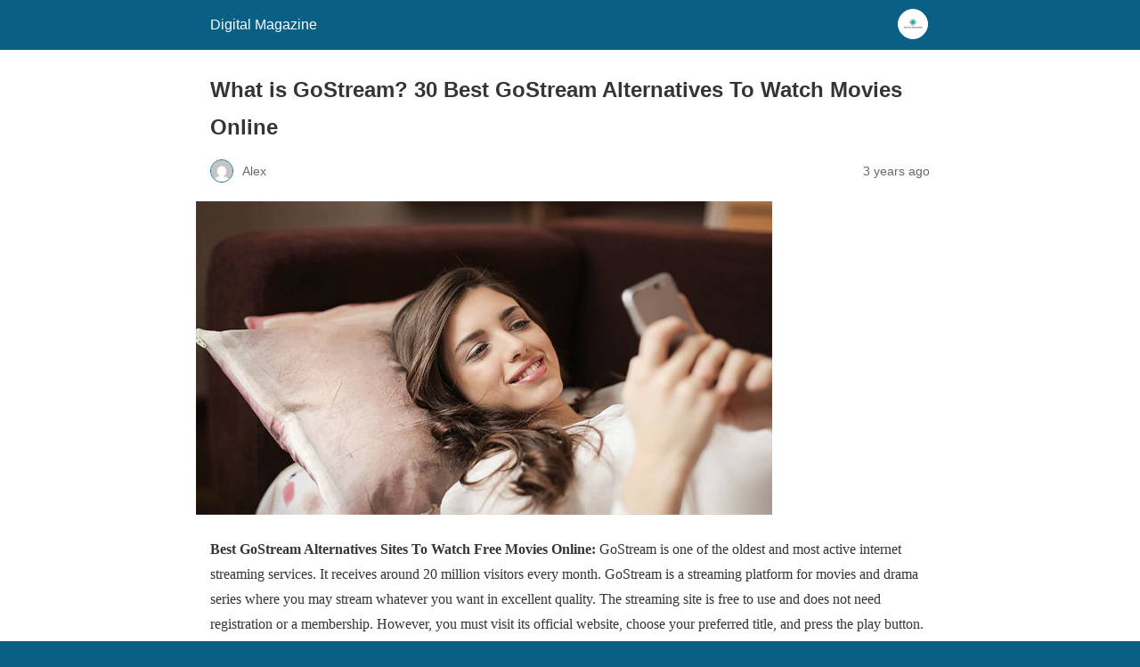

--- FILE ---
content_type: text/html; charset=UTF-8
request_url: https://digitalmagazine.org/gostream/?amp=1
body_size: 22527
content:
<!DOCTYPE html>
<html amp lang="en-US" data-amp-auto-lightbox-disable transformed="self;v=1" i-amphtml-layout="" i-amphtml-no-boilerplate="">
<head><meta charset="utf-8"><meta name="viewport" content="width=device-width,minimum-scale=1"><link rel="preconnect" href="https://cdn.ampproject.org"><style amp-runtime="" i-amphtml-version="012512221826001">html{overflow-x:hidden!important}html.i-amphtml-fie{height:100%!important;width:100%!important}html:not([amp4ads]),html:not([amp4ads]) body{height:auto!important}html:not([amp4ads]) body{margin:0!important}body{-webkit-text-size-adjust:100%;-moz-text-size-adjust:100%;-ms-text-size-adjust:100%;text-size-adjust:100%}html.i-amphtml-singledoc.i-amphtml-embedded{-ms-touch-action:pan-y pinch-zoom;touch-action:pan-y pinch-zoom}html.i-amphtml-fie>body,html.i-amphtml-singledoc>body{overflow:visible!important}html.i-amphtml-fie:not(.i-amphtml-inabox)>body,html.i-amphtml-singledoc:not(.i-amphtml-inabox)>body{position:relative!important}html.i-amphtml-ios-embed-legacy>body{overflow-x:hidden!important;overflow-y:auto!important;position:absolute!important}html.i-amphtml-ios-embed{overflow-y:auto!important;position:static}#i-amphtml-wrapper{overflow-x:hidden!important;overflow-y:auto!important;position:absolute!important;top:0!important;left:0!important;right:0!important;bottom:0!important;margin:0!important;display:block!important}html.i-amphtml-ios-embed.i-amphtml-ios-overscroll,html.i-amphtml-ios-embed.i-amphtml-ios-overscroll>#i-amphtml-wrapper{-webkit-overflow-scrolling:touch!important}#i-amphtml-wrapper>body{position:relative!important;border-top:1px solid transparent!important}#i-amphtml-wrapper+body{visibility:visible}#i-amphtml-wrapper+body .i-amphtml-lightbox-element,#i-amphtml-wrapper+body[i-amphtml-lightbox]{visibility:hidden}#i-amphtml-wrapper+body[i-amphtml-lightbox] .i-amphtml-lightbox-element{visibility:visible}#i-amphtml-wrapper.i-amphtml-scroll-disabled,.i-amphtml-scroll-disabled{overflow-x:hidden!important;overflow-y:hidden!important}amp-instagram{padding:54px 0px 0px!important;background-color:#fff}amp-iframe iframe{box-sizing:border-box!important}[amp-access][amp-access-hide]{display:none}[subscriptions-dialog],body:not(.i-amphtml-subs-ready) [subscriptions-action],body:not(.i-amphtml-subs-ready) [subscriptions-section]{display:none!important}amp-experiment,amp-live-list>[update]{display:none}amp-list[resizable-children]>.i-amphtml-loading-container.amp-hidden{display:none!important}amp-list [fetch-error],amp-list[load-more] [load-more-button],amp-list[load-more] [load-more-end],amp-list[load-more] [load-more-failed],amp-list[load-more] [load-more-loading]{display:none}amp-list[diffable] div[role=list]{display:block}amp-story-page,amp-story[standalone]{min-height:1px!important;display:block!important;height:100%!important;margin:0!important;padding:0!important;overflow:hidden!important;width:100%!important}amp-story[standalone]{background-color:#000!important;position:relative!important}amp-story-page{background-color:#757575}amp-story .amp-active>div,amp-story .i-amphtml-loader-background{display:none!important}amp-story-page:not(:first-of-type):not([distance]):not([active]){transform:translateY(1000vh)!important}amp-autocomplete{position:relative!important;display:inline-block!important}amp-autocomplete>input,amp-autocomplete>textarea{padding:0.5rem;border:1px solid rgba(0,0,0,.33)}.i-amphtml-autocomplete-results,amp-autocomplete>input,amp-autocomplete>textarea{font-size:1rem;line-height:1.5rem}[amp-fx^=fly-in]{visibility:hidden}amp-script[nodom],amp-script[sandboxed]{position:fixed!important;top:0!important;width:1px!important;height:1px!important;overflow:hidden!important;visibility:hidden}
/*# sourceURL=/css/ampdoc.css*/[hidden]{display:none!important}.i-amphtml-element{display:inline-block}.i-amphtml-blurry-placeholder{transition:opacity 0.3s cubic-bezier(0.0,0.0,0.2,1)!important;pointer-events:none}[layout=nodisplay]:not(.i-amphtml-element){display:none!important}.i-amphtml-layout-fixed,[layout=fixed][width][height]:not(.i-amphtml-layout-fixed){display:inline-block;position:relative}.i-amphtml-layout-responsive,[layout=responsive][width][height]:not(.i-amphtml-layout-responsive),[width][height][heights]:not([layout]):not(.i-amphtml-layout-responsive),[width][height][sizes]:not(img):not([layout]):not(.i-amphtml-layout-responsive){display:block;position:relative}.i-amphtml-layout-intrinsic,[layout=intrinsic][width][height]:not(.i-amphtml-layout-intrinsic){display:inline-block;position:relative;max-width:100%}.i-amphtml-layout-intrinsic .i-amphtml-sizer{max-width:100%}.i-amphtml-intrinsic-sizer{max-width:100%;display:block!important}.i-amphtml-layout-container,.i-amphtml-layout-fixed-height,[layout=container],[layout=fixed-height][height]:not(.i-amphtml-layout-fixed-height){display:block;position:relative}.i-amphtml-layout-fill,.i-amphtml-layout-fill.i-amphtml-notbuilt,[layout=fill]:not(.i-amphtml-layout-fill),body noscript>*{display:block;overflow:hidden!important;position:absolute;top:0;left:0;bottom:0;right:0}body noscript>*{position:absolute!important;width:100%;height:100%;z-index:2}body noscript{display:inline!important}.i-amphtml-layout-flex-item,[layout=flex-item]:not(.i-amphtml-layout-flex-item){display:block;position:relative;-ms-flex:1 1 auto;flex:1 1 auto}.i-amphtml-layout-fluid{position:relative}.i-amphtml-layout-size-defined{overflow:hidden!important}.i-amphtml-layout-awaiting-size{position:absolute!important;top:auto!important;bottom:auto!important}i-amphtml-sizer{display:block!important}@supports (aspect-ratio:1/1){i-amphtml-sizer.i-amphtml-disable-ar{display:none!important}}.i-amphtml-blurry-placeholder,.i-amphtml-fill-content{display:block;height:0;max-height:100%;max-width:100%;min-height:100%;min-width:100%;width:0;margin:auto}.i-amphtml-layout-size-defined .i-amphtml-fill-content{position:absolute;top:0;left:0;bottom:0;right:0}.i-amphtml-replaced-content,.i-amphtml-screen-reader{padding:0!important;border:none!important}.i-amphtml-screen-reader{position:fixed!important;top:0px!important;left:0px!important;width:4px!important;height:4px!important;opacity:0!important;overflow:hidden!important;margin:0!important;display:block!important;visibility:visible!important}.i-amphtml-screen-reader~.i-amphtml-screen-reader{left:8px!important}.i-amphtml-screen-reader~.i-amphtml-screen-reader~.i-amphtml-screen-reader{left:12px!important}.i-amphtml-screen-reader~.i-amphtml-screen-reader~.i-amphtml-screen-reader~.i-amphtml-screen-reader{left:16px!important}.i-amphtml-unresolved{position:relative;overflow:hidden!important}.i-amphtml-select-disabled{-webkit-user-select:none!important;-ms-user-select:none!important;user-select:none!important}.i-amphtml-notbuilt,[layout]:not(.i-amphtml-element),[width][height][heights]:not([layout]):not(.i-amphtml-element),[width][height][sizes]:not(img):not([layout]):not(.i-amphtml-element){position:relative;overflow:hidden!important;color:transparent!important}.i-amphtml-notbuilt:not(.i-amphtml-layout-container)>*,[layout]:not([layout=container]):not(.i-amphtml-element)>*,[width][height][heights]:not([layout]):not(.i-amphtml-element)>*,[width][height][sizes]:not([layout]):not(.i-amphtml-element)>*{display:none}amp-img:not(.i-amphtml-element)[i-amphtml-ssr]>img.i-amphtml-fill-content{display:block}.i-amphtml-notbuilt:not(.i-amphtml-layout-container),[layout]:not([layout=container]):not(.i-amphtml-element),[width][height][heights]:not([layout]):not(.i-amphtml-element),[width][height][sizes]:not(img):not([layout]):not(.i-amphtml-element){color:transparent!important;line-height:0!important}.i-amphtml-ghost{visibility:hidden!important}.i-amphtml-element>[placeholder],[layout]:not(.i-amphtml-element)>[placeholder],[width][height][heights]:not([layout]):not(.i-amphtml-element)>[placeholder],[width][height][sizes]:not([layout]):not(.i-amphtml-element)>[placeholder]{display:block;line-height:normal}.i-amphtml-element>[placeholder].amp-hidden,.i-amphtml-element>[placeholder].hidden{visibility:hidden}.i-amphtml-element:not(.amp-notsupported)>[fallback],.i-amphtml-layout-container>[placeholder].amp-hidden,.i-amphtml-layout-container>[placeholder].hidden{display:none}.i-amphtml-layout-size-defined>[fallback],.i-amphtml-layout-size-defined>[placeholder]{position:absolute!important;top:0!important;left:0!important;right:0!important;bottom:0!important;z-index:1}amp-img[i-amphtml-ssr]:not(.i-amphtml-element)>[placeholder]{z-index:auto}.i-amphtml-notbuilt>[placeholder]{display:block!important}.i-amphtml-hidden-by-media-query{display:none!important}.i-amphtml-element-error{background:red!important;color:#fff!important;position:relative!important}.i-amphtml-element-error:before{content:attr(error-message)}i-amp-scroll-container,i-amphtml-scroll-container{position:absolute;top:0;left:0;right:0;bottom:0;display:block}i-amp-scroll-container.amp-active,i-amphtml-scroll-container.amp-active{overflow:auto;-webkit-overflow-scrolling:touch}.i-amphtml-loading-container{display:block!important;pointer-events:none;z-index:1}.i-amphtml-notbuilt>.i-amphtml-loading-container{display:block!important}.i-amphtml-loading-container.amp-hidden{visibility:hidden}.i-amphtml-element>[overflow]{cursor:pointer;position:relative;z-index:2;visibility:hidden;display:initial;line-height:normal}.i-amphtml-layout-size-defined>[overflow]{position:absolute}.i-amphtml-element>[overflow].amp-visible{visibility:visible}template{display:none!important}.amp-border-box,.amp-border-box *,.amp-border-box :after,.amp-border-box :before{box-sizing:border-box}amp-pixel{display:none!important}amp-analytics,amp-auto-ads,amp-story-auto-ads{position:fixed!important;top:0!important;width:1px!important;height:1px!important;overflow:hidden!important;visibility:hidden}amp-story{visibility:hidden!important}html.i-amphtml-fie>amp-analytics{position:initial!important}[visible-when-invalid]:not(.visible),form [submit-error],form [submit-success],form [submitting]{display:none}amp-accordion{display:block!important}@media (min-width:1px){:where(amp-accordion>section)>:first-child{margin:0;background-color:#efefef;padding-right:20px;border:1px solid #dfdfdf}:where(amp-accordion>section)>:last-child{margin:0}}amp-accordion>section{float:none!important}amp-accordion>section>*{float:none!important;display:block!important;overflow:hidden!important;position:relative!important}amp-accordion,amp-accordion>section{margin:0}amp-accordion:not(.i-amphtml-built)>section>:last-child{display:none!important}amp-accordion:not(.i-amphtml-built)>section[expanded]>:last-child{display:block!important}
/*# sourceURL=/css/ampshared.css*/</style><meta name="amp-to-amp-navigation" content="AMP-Redirect-To; AMP.navigateTo"><meta name="description" content="Best GoStream alternatives to watch free movies online. GoStream alternatives are safe and working on Android and iOS. Go Stream mobile app"><meta property="og:locale" content="en_US"><meta property="og:type" content="article"><meta property="og:title" content="What is GoStream? 30 Best GoStream Alternatives To Watch Movies Online - Digital Magazine"><meta property="og:description" content="Best GoStream alternatives to watch free movies online. GoStream alternatives are safe and working on Android and iOS. Go Stream mobile app"><meta property="og:url" content="https://digitalmagazine.org/gostream/"><meta property="og:site_name" content="Digital Magazine"><meta property="article:published_time" content="2022-08-29T19:52:10+00:00"><meta property="article:modified_time" content="2022-08-29T19:53:51+00:00"><meta property="og:image" content="https://digitalmagazine.org/wp-content/uploads/2022/08/GoStream.jpg"><meta property="og:image:width" content="647"><meta property="og:image:height" content="352"><meta property="og:image:type" content="image/jpeg"><meta name="author" content="Alex"><meta name="twitter:card" content="summary_large_image"><meta name="twitter:label1" content="Written by"><meta name="twitter:data1" content="Alex"><meta name="twitter:label2" content="Est. reading time"><meta name="twitter:data2" content="27 minutes"><meta name="robots" content="index, follow, max-image-preview:large, max-snippet:-1, max-video-preview:-1"><meta name="generator" content="AMP Plugin v2.5.5; mode=reader; theme=legacy"><meta name="generator" content="WordPress 6.9"><script async="" src="https://cdn.ampproject.org/v0.mjs" type="module" crossorigin="anonymous"></script><script async nomodule src="https://cdn.ampproject.org/v0.js" crossorigin="anonymous"></script><style amp-custom="">#amp-mobile-version-switcher{left:0;position:absolute;width:100%;z-index:100}#amp-mobile-version-switcher>a{background-color:#444;border:0;color:#eaeaea;display:block;font-family:-apple-system,BlinkMacSystemFont,Segoe UI,Roboto,Oxygen-Sans,Ubuntu,Cantarell,Helvetica Neue,sans-serif;font-size:16px;font-weight:600;padding:15px 0;text-align:center;-webkit-text-decoration:none;text-decoration:none}#amp-mobile-version-switcher>a:active,#amp-mobile-version-switcher>a:focus,#amp-mobile-version-switcher>a:hover{-webkit-text-decoration:underline;text-decoration:underline}:root{--wp-block-synced-color:#7a00df;--wp-block-synced-color--rgb:122,0,223;--wp-bound-block-color:var(--wp-block-synced-color);--wp-editor-canvas-background:#ddd;--wp-admin-theme-color:#007cba;--wp-admin-theme-color--rgb:0,124,186;--wp-admin-theme-color-darker-10:#006ba1;--wp-admin-theme-color-darker-10--rgb:0,107,160.5;--wp-admin-theme-color-darker-20:#005a87;--wp-admin-theme-color-darker-20--rgb:0,90,135;--wp-admin-border-width-focus:2px}@media (min-resolution:192dpi){:root{--wp-admin-border-width-focus:1.5px}}:root{--wp--preset--font-size--normal:16px;--wp--preset--font-size--huge:42px}html :where(.has-border-color){border-style:solid}html :where([data-amp-original-style*=border-top-color]){border-top-style:solid}html :where([data-amp-original-style*=border-right-color]){border-right-style:solid}html :where([data-amp-original-style*=border-bottom-color]){border-bottom-style:solid}html :where([data-amp-original-style*=border-left-color]){border-left-style:solid}html :where([data-amp-original-style*=border-width]){border-style:solid}html :where([data-amp-original-style*=border-top-width]){border-top-style:solid}html :where([data-amp-original-style*=border-right-width]){border-right-style:solid}html :where([data-amp-original-style*=border-bottom-width]){border-bottom-style:solid}html :where([data-amp-original-style*=border-left-width]){border-left-style:solid}html :where(amp-img[class*=wp-image-]),html :where(amp-anim[class*=wp-image-]){height:auto;max-width:100%}:where(figure){margin:0 0 1em}html :where(.is-position-sticky){--wp-admin--admin-bar--position-offset:var(--wp-admin--admin-bar--height,0px)}@media screen and (max-width:600px){html :where(.is-position-sticky){--wp-admin--admin-bar--position-offset:0px}}amp-img.amp-wp-enforced-sizes{object-fit:contain}amp-img img,amp-img noscript{image-rendering:inherit;object-fit:inherit;object-position:inherit}.alignnone{margin-top:1em;margin-right:auto;margin-bottom:1em;margin-left:auto}.amp-wp-enforced-sizes{max-width:100%;margin:0 auto}html{background:#0a5f85}body{background:#fff;color:#353535;font-family:Georgia,"Times New Roman",Times,Serif;font-weight:300;line-height:1.75}p,ol,ul,figure{margin:0 0 1em;padding:0}a,a:visited{color:#0a5f85}a:hover,a:active,a:focus{color:#353535}.amp-wp-meta,.amp-wp-header div,.amp-wp-title,.amp-wp-tax-category,.amp-wp-tax-tag,.amp-wp-comments-link,.amp-wp-footer p,.back-to-top{font-family:-apple-system,BlinkMacSystemFont,"Segoe UI","Roboto","Oxygen-Sans","Ubuntu","Cantarell","Helvetica Neue",sans-serif}.amp-wp-header{background-color:#0a5f85}.amp-wp-header div{color:#fff;font-size:1em;font-weight:400;margin:0 auto;max-width:calc(840px - 32px);padding:.875em 16px;position:relative}.amp-wp-header a{color:#fff;text-decoration:none}.amp-wp-header .amp-wp-site-icon{background-color:#fff;border:1px solid #fff;border-radius:50%;position:absolute;right:18px;top:10px}.amp-wp-article{color:#353535;font-weight:400;margin:1.5em auto;max-width:840px;overflow-wrap:break-word;word-wrap:break-word}.amp-wp-article-header{align-items:center;align-content:stretch;display:flex;flex-wrap:wrap;justify-content:space-between;margin:1.5em 16px 0}.amp-wp-title{color:#353535;display:block;flex:1 0 100%;font-weight:900;margin:0 0 .625em;width:100%}.amp-wp-meta{color:#696969;display:inline-block;flex:2 1 50%;font-size:.875em;line-height:1.5em;margin:0 0 1.5em;padding:0}.amp-wp-article-header .amp-wp-meta:last-of-type{text-align:right}.amp-wp-article-header .amp-wp-meta:first-of-type{text-align:left}.amp-wp-byline amp-img,.amp-wp-byline .amp-wp-author{display:inline-block;vertical-align:middle}.amp-wp-byline amp-img{border:1px solid #0a5f85;border-radius:50%;position:relative;margin-right:6px}.amp-wp-posted-on{text-align:right}.amp-wp-article-featured-image{margin:0 0 1em}.amp-wp-article-featured-image img:not(amp-img){max-width:100%;height:auto;margin:0 auto}.amp-wp-article-featured-image amp-img{margin:0 auto}.amp-wp-article-content{margin:0 16px}.amp-wp-article-content ul,.amp-wp-article-content ol{margin-left:1em}.amp-wp-article-content .wp-caption{max-width:100%}.amp-wp-article-content amp-img{margin:0 auto}.wp-caption{padding:0}.amp-wp-article-footer .amp-wp-meta{display:block}.amp-wp-tax-category,.amp-wp-tax-tag{color:#696969;font-size:.875em;line-height:1.5em;margin:1.5em 16px}.amp-wp-comments-link{color:#696969;font-size:.875em;line-height:1.5em;text-align:center;margin:2.25em 0 1.5em}.amp-wp-comments-link a{border-style:solid;border-color:#c2c2c2;border-width:1px 1px 2px;border-radius:4px;background-color:transparent;color:#0a5f85;cursor:pointer;display:block;font-size:14px;font-weight:600;line-height:18px;margin:0 auto;max-width:200px;padding:11px 16px;text-decoration:none;width:50%;-webkit-transition:background-color .2s ease;transition:background-color .2s ease}.amp-wp-footer{border-top:1px solid #c2c2c2;margin:calc(1.5em - 1px) 0 0}.amp-wp-footer div{margin:0 auto;max-width:calc(840px - 32px);padding:1.25em 16px 1.25em;position:relative}.amp-wp-footer h2{font-size:1em;line-height:1.375em;margin:0 0 .5em}.amp-wp-footer p{color:#696969;font-size:.8em;line-height:1.5em;margin:0 85px 0 0}.amp-wp-footer a{text-decoration:none}.back-to-top{bottom:1.275em;font-size:.8em;font-weight:600;line-height:2em;position:absolute;right:16px}.u8b9cce46aca352945a02b341e3724a20{padding:0px;margin:0;width:100%;display:block;font-weight:bold;background-color:inherit;text-decoration:none}.u8b9cce46aca352945a02b341e3724a20:not(#_#_#_#_#_#_#_){padding-top:1em;padding-bottom:1em;border:0;border-left:4px solid inherit}.u8b9cce46aca352945a02b341e3724a20:active,.u8b9cce46aca352945a02b341e3724a20:hover{opacity:1;transition:opacity 250ms;webkit-transition:opacity 250ms;text-decoration:none}.u8b9cce46aca352945a02b341e3724a20{transition:background-color 250ms;transition:opacity 250ms;webkit-transition:background-color 250ms;webkit-transition:opacity 250ms;opacity:1}.u8b9cce46aca352945a02b341e3724a20 .ctaText{font-weight:bold;color:inherit;text-decoration:none;font-size:16px}.u8b9cce46aca352945a02b341e3724a20 .postTitle{color:inherit;font-size:16px}.u8b9cce46aca352945a02b341e3724a20 .postTitle:not(#_#_#_#_#_#_#_){text-decoration:underline}.u8b9cce46aca352945a02b341e3724a20:hover .postTitle:not(#_#_#_#_#_#_#_){text-decoration:underline}.u4c110a15f8962d276a63c38a33cec3ee{padding:0px;margin:0;width:100%;display:block;font-weight:bold;background-color:inherit;text-decoration:none}.u4c110a15f8962d276a63c38a33cec3ee:not(#_#_#_#_#_#_#_){padding-top:1em;padding-bottom:1em;border:0;border-left:4px solid inherit}.u4c110a15f8962d276a63c38a33cec3ee:active,.u4c110a15f8962d276a63c38a33cec3ee:hover{opacity:1;transition:opacity 250ms;webkit-transition:opacity 250ms;text-decoration:none}.u4c110a15f8962d276a63c38a33cec3ee{transition:background-color 250ms;transition:opacity 250ms;webkit-transition:background-color 250ms;webkit-transition:opacity 250ms;opacity:1}.u4c110a15f8962d276a63c38a33cec3ee .ctaText{font-weight:bold;color:inherit;text-decoration:none;font-size:16px}.u4c110a15f8962d276a63c38a33cec3ee .postTitle{color:inherit;font-size:16px}.u4c110a15f8962d276a63c38a33cec3ee .postTitle:not(#_#_#_#_#_#_#_){text-decoration:underline}.u4c110a15f8962d276a63c38a33cec3ee:hover .postTitle:not(#_#_#_#_#_#_#_){text-decoration:underline}.amp-wp-a48e09f:not(#_#_#_#_#_){clear:both;margin-top:0em;margin-bottom:1em}.amp-wp-6212941:not(#_#_#_#_#_){padding-left:1em;padding-right:1em}

/*# sourceURL=amp-custom.css */</style><link rel="canonical" href="https://digitalmagazine.org/gostream/"><script type="application/ld+json" class="yoast-schema-graph">{"@context":"https://schema.org","@graph":[{"@type":"Article","@id":"https://digitalmagazine.org/gostream/#article","isPartOf":{"@id":"https://digitalmagazine.org/gostream/"},"author":{"name":"Alex","@id":"https://digitalmagazine.org/#/schema/person/1ad109bb6cb6753912379709052f1188"},"headline":"What is GoStream? 30 Best GoStream Alternatives To Watch Movies Online","datePublished":"2022-08-29T19:52:10+00:00","dateModified":"2022-08-29T19:53:51+00:00","mainEntityOfPage":{"@id":"https://digitalmagazine.org/gostream/"},"wordCount":5330,"commentCount":0,"publisher":{"@id":"https://digitalmagazine.org/#/schema/person/c829b5d94056b6c4ece86dd00fd86504"},"image":{"@id":"https://digitalmagazine.org/gostream/#primaryimage"},"thumbnailUrl":"https://digitalmagazine.org/wp-content/uploads/2022/08/GoStream.jpg","keywords":["GoStream","GoStream alternatives"],"articleSection":["Alternatives","Entertainment"],"inLanguage":"en-US","potentialAction":[{"@type":"CommentAction","name":"Comment","target":["https://digitalmagazine.org/gostream/#respond"]}]},{"@type":"WebPage","@id":"https://digitalmagazine.org/gostream/","url":"https://digitalmagazine.org/gostream/","name":"What is GoStream? 30 Best GoStream Alternatives To Watch Movies Online - Digital Magazine","isPartOf":{"@id":"https://digitalmagazine.org/#website"},"primaryImageOfPage":{"@id":"https://digitalmagazine.org/gostream/#primaryimage"},"image":{"@id":"https://digitalmagazine.org/gostream/#primaryimage"},"thumbnailUrl":"https://digitalmagazine.org/wp-content/uploads/2022/08/GoStream.jpg","datePublished":"2022-08-29T19:52:10+00:00","dateModified":"2022-08-29T19:53:51+00:00","description":"Best GoStream alternatives to watch free movies online. GoStream alternatives are safe and working on Android and iOS. Go Stream mobile app","breadcrumb":{"@id":"https://digitalmagazine.org/gostream/#breadcrumb"},"inLanguage":"en-US","potentialAction":[{"@type":"ReadAction","target":["https://digitalmagazine.org/gostream/"]}]},{"@type":"ImageObject","inLanguage":"en-US","@id":"https://digitalmagazine.org/gostream/#primaryimage","url":"https://digitalmagazine.org/wp-content/uploads/2022/08/GoStream.jpg","contentUrl":"https://digitalmagazine.org/wp-content/uploads/2022/08/GoStream.jpg","width":647,"height":352,"caption":"GoStream"},{"@type":"BreadcrumbList","@id":"https://digitalmagazine.org/gostream/#breadcrumb","itemListElement":[{"@type":"ListItem","position":1,"name":"Home","item":"https://digitalmagazine.org/"},{"@type":"ListItem","position":2,"name":"What is GoStream? 30 Best GoStream Alternatives To Watch Movies Online"}]},{"@type":"WebSite","@id":"https://digitalmagazine.org/#website","url":"https://digitalmagazine.org/","name":"Digital Magazine","description":"Just another WordPress site","publisher":{"@id":"https://digitalmagazine.org/#/schema/person/c829b5d94056b6c4ece86dd00fd86504"},"potentialAction":[{"@type":"SearchAction","target":{"@type":"EntryPoint","urlTemplate":"https://digitalmagazine.org/?s={search_term_string}"},"query-input":{"@type":"PropertyValueSpecification","valueRequired":true,"valueName":"search_term_string"}}],"inLanguage":"en-US"},{"@type":["Person","Organization"],"@id":"https://digitalmagazine.org/#/schema/person/c829b5d94056b6c4ece86dd00fd86504","name":"KEN","logo":{"@id":"https://digitalmagazine.org/#/schema/person/image/"},"sameAs":["https://digitalmagazine.org"]},{"@type":"Person","@id":"https://digitalmagazine.org/#/schema/person/1ad109bb6cb6753912379709052f1188","name":"Alex","sameAs":["https://digitalmagazine.org"],"url":"https://digitalmagazine.org/author/alex/"}]}</script><title>What is GoStream? 30 Best GoStream Alternatives To Watch Movies Online - Digital Magazine</title></head>

<body data-rsssl="1" class="">

<header id="top" class="amp-wp-header">
	<div>
		<a href="https://digitalmagazine.org/?amp=1">
										<amp-img src="https://digitalmagazine.org/wp-content/uploads/2022/04/cropped-WELLNESS-BLOG-1-32x32.png" width="32" height="32" class="amp-wp-site-icon amp-wp-enforced-sizes i-amphtml-layout-intrinsic i-amphtml-layout-size-defined" data-hero-candidate="" alt="Site icon" layout="intrinsic" data-hero i-amphtml-ssr i-amphtml-layout="intrinsic"><i-amphtml-sizer slot="i-amphtml-svc" class="i-amphtml-sizer"><img alt="" aria-hidden="true" class="i-amphtml-intrinsic-sizer" role="presentation" src="[data-uri]"></i-amphtml-sizer><img class="i-amphtml-fill-content i-amphtml-replaced-content" decoding="async" alt="Site icon" src="https://digitalmagazine.org/wp-content/uploads/2022/04/cropped-WELLNESS-BLOG-1-32x32.png"></amp-img>
						<span class="amp-site-title">
				Digital Magazine			</span>
		</a>
	</div>
</header>

<article class="amp-wp-article">
	<header class="amp-wp-article-header">
		<h1 class="amp-wp-title">What is GoStream? 30 Best GoStream Alternatives To Watch Movies Online</h1>
			<div class="amp-wp-meta amp-wp-byline">
					<amp-img src="https://secure.gravatar.com/avatar/cf2469d02e51e59568d8ad70d0ea1186236854f2a4ae427ba78959da15ce14f9?s=72&amp;d=mm&amp;r=g" srcset="
					https://secure.gravatar.com/avatar/cf2469d02e51e59568d8ad70d0ea1186236854f2a4ae427ba78959da15ce14f9?s=24&amp;d=mm&amp;r=g 1x,
					https://secure.gravatar.com/avatar/cf2469d02e51e59568d8ad70d0ea1186236854f2a4ae427ba78959da15ce14f9?s=48&amp;d=mm&amp;r=g 2x,
					https://secure.gravatar.com/avatar/cf2469d02e51e59568d8ad70d0ea1186236854f2a4ae427ba78959da15ce14f9?s=72&amp;d=mm&amp;r=g 3x
				" alt="Alex" width="24" height="24" layout="fixed" class="i-amphtml-layout-fixed i-amphtml-layout-size-defined" style="width:24px;height:24px" i-amphtml-layout="fixed"></amp-img>
				<span class="amp-wp-author author vcard">Alex</span>
	</div>
<div class="amp-wp-meta amp-wp-posted-on">
	<time datetime="2022-08-29T19:52:10+00:00">
		3 years ago	</time>
</div>
	</header>

	<figure class="amp-wp-article-featured-image wp-caption">
	<amp-img width="647" height="352" src="https://digitalmagazine.org/wp-content/uploads/2022/08/GoStream.jpg" class="attachment-large size-large wp-post-image amp-wp-enforced-sizes i-amphtml-layout-intrinsic i-amphtml-layout-size-defined" alt="GoStream" srcset="https://digitalmagazine.org/wp-content/uploads/2022/08/GoStream.jpg 647w, https://digitalmagazine.org/wp-content/uploads/2022/08/GoStream-300x163.jpg 300w" sizes="auto, (max-width: 647px) 100vw, 647px" data-hero-candidate="" layout="intrinsic" disable-inline-width="" data-hero i-amphtml-ssr i-amphtml-layout="intrinsic"><i-amphtml-sizer slot="i-amphtml-svc" class="i-amphtml-sizer"><img alt="" aria-hidden="true" class="i-amphtml-intrinsic-sizer" role="presentation" src="[data-uri]"></i-amphtml-sizer><img class="i-amphtml-fill-content i-amphtml-replaced-content" decoding="async" loading="lazy" alt="GoStream" src="https://digitalmagazine.org/wp-content/uploads/2022/08/GoStream.jpg" srcset="https://digitalmagazine.org/wp-content/uploads/2022/08/GoStream.jpg 647w, https://digitalmagazine.org/wp-content/uploads/2022/08/GoStream-300x163.jpg 300w" sizes="auto, (max-width: 647px) 100vw, 647px"></amp-img>	</figure>

	<div class="amp-wp-article-content">
		<p><strong>Best GoStream Alternatives Sites To Watch Free Movies Online: </strong>GoStream is one of the oldest and most active internet streaming services. It receives around 20 million visitors every month. GoStream is a streaming platform for movies and drama series where you may stream whatever you want in excellent quality. The streaming site is free to use and does not need registration or a membership. However, you must visit its official website, choose your preferred title, and press the play button. GoStream has over 20000 titles and is continually updated with new movies and TV episodes to provide all of the most recent and trendy experiences.</p>
<p><strong>GoStream</strong> provides all of the required features and services and some additional tools that set it apart from the competition. Unlike others, it has various categories to explore, each with its movies and TV series to watch and stream. One of the fascinating aspects of this online movie streaming site is that it has a trending category where you can discover all the latest and trending titles, which saves a lot of time when looking for and wanting a movie. GoStream also includes essential features such as daily updates with new titles, an advanced search box, recommendations, TV-today, genre exploration, commenting, and movies accessible to watch in many languages.</p>
<p>GoStream is a site where you can watch movies for free online. It lets people have as much fun as they want with dozens of genres and a lot of movies and TV shows to choose from. On GoStream movies, you can watch Cinema Movies, New Releases, Tv Series and other categories that are easy to find. It has everything you need, but wouldn’t it be better if there were more sites like GoStream or even better ones?</p>
<h2><span id="What_is_PubFilm"><span id="What_is_SockShare"><span id="What_is_F2Movies"><span id="What_is_Watch32">What is GoStream?</span></span></span></span></h2>
<p><amp-img class="alignnone size-full wp-image-2906 amp-wp-enforced-sizes i-amphtml-layout-intrinsic i-amphtml-layout-size-defined" src="https://digitalmagazine.org/wp-content/uploads/2022/08/gostream-today.jpg" alt="gostream today" width="662" height="358" srcset="https://digitalmagazine.org/wp-content/uploads/2022/08/gostream-today.jpg 662w, https://digitalmagazine.org/wp-content/uploads/2022/08/gostream-today-300x162.jpg 300w" sizes="auto, (max-width: 662px) 100vw, 662px" layout="intrinsic" disable-inline-width="" i-amphtml-layout="intrinsic"><i-amphtml-sizer slot="i-amphtml-svc" class="i-amphtml-sizer"><img alt="" aria-hidden="true" class="i-amphtml-intrinsic-sizer" role="presentation" src="[data-uri]"></i-amphtml-sizer><noscript><img loading="lazy" decoding="async" src="https://digitalmagazine.org/wp-content/uploads/2022/08/gostream-today.jpg" alt="gostream today" width="662" height="358" srcset="https://digitalmagazine.org/wp-content/uploads/2022/08/gostream-today.jpg 662w, https://digitalmagazine.org/wp-content/uploads/2022/08/gostream-today-300x162.jpg 300w" sizes="auto, (max-width: 662px) 100vw, 662px"></noscript></amp-img></p>
<p>GoStream is a great place to find movies and TV shows to download. It has a simple layout makes it easy for all users to use. Plus, you can watch movies online in HD quality. It has a lot of different kinds of things, like new movies, TV shows, and a lot more. Also, you can watch movies from the United States, the United Kingdom, Canada, and other top countries. When it comes to downloading movies from this site, everything is free.</p>
<p>GoStream is a well-known movie streaming website among individuals who like watching free movies, documentaries, and TV shows online without having to create an account. When it comes to user experience, GoStream outperforms other movie streaming services. It has an excellent design and a movie collection with over 20000 movies. Video streaming is more efficient and produces higher-quality results. Many films are available on the GoStream website, including festival attractions, historical lectures, sporting exploits, globe adventures, and more.</p>
<p>GoStream is periodically unavailable due to several factors. In some instances, you may be able to watch from other websites, such as GoStream, which provide the same content and video quality. Do you want to know what the best GoStream alternatives are? Then you’ve arrived at the correct location. Here are a few websites similar to GoStream.</p>
<h2><span id="Why_should_you_use_PubFilm"><span id="Why_should_you_use_SockShare"><span id="Why_should_you_use_F2Movies"><span id="Why_should_you_use_Watch32"><span id="Why_should_you_use_HDRezka"><span id="Why_should_you_use_Cuevana3"><span id="Why_should_you_use_LookMovie"><span id="Why_should_you_use_KunManga_to_Read_manga"><span id="Why_should_you_use_MangaGo_to_read_manga"><span id="Why_should_you_use_MangaKakalot_to_read_manga"><span id="Why_should_you_use_Toonily_to_read_manga">Why should you use GoStream<span id="Why_should_you_use_MyReadingManga_to_read_manga"><span id="Why_should_you_use_MangaReader_to_read_manga"><span id="Why_should_you_use_MangaHub_to_read_manga"><span id="Why_should_you_use_9Anime_to_stream"><span id="Why_should_you_use_AnimeDao_to_stream">?</span></span></span></span></span></span></span></span></span></span></span></span></span></span></span></span></h2>
<p>What should you do after a long day at work? Everyday life provides many possibilities, but practically everyone likes to enjoy watching their favorite movies. We have discovered a fast and one-of-a-kind cinema for you to stream films in comfort. You will never have to seek theatres, purchase at the box office, or order tickets to watch your favorite movies over the Internet again. You can watch HD-quality movies without annoying ads on GoStream.</p>
<p>If you want an incredible movie-watching experience, GoStream is the place to visit. You’ll discover all the best movie content on this website for free. Users of this website will get high-quality movie quality like you can watch the movie in 480p, 720p,1080p, and even in 4k and 8k. You can also download movies in 300MB, 850MB, 1.1Gb, and 2.50Gb sizes depending on video quality using third party software. This high-quality content is also accessible through a mobile browser. So from any internet-connected device when traveling or from any place, you may access it.</p>
<p>Moreover, GoStream provides an extensive selection of Movies and TV series collections for you. Similarly, there are several genres accessible there. Like; Romance, school life, action, maturity, a slice of life, history, psychology, drama, sports, and more.</p>
<ul>
<li>No Ads</li>
<li>Easy Navigation</li>
<li>Many Languages</li>
<li>Safe and Secure</li>
<li>No Download Required</li>
<li>Thousands of Films</li>
<li>Most Updated Library</li>
<li>High-Quality Streaming</li>
<li>Fast-forward and Rewind</li>
<li>Registration Not Required</li>
<li>Save Your Favorite Movies</li>
<li>Latest Movies and TV Series Episodes</li>
</ul>
<h2><span id="Online_Movies_and_TV_shows_for_iPhone_iPad_and_Android">Online Movies and TV shows for iPhone, iPad, and Android</span></h2>
<p>Fortunately for all visitors, the GoStream website allows them to view their favorite movies and TV shows on mobile devices – straight from their smartphone or tablet running iPhone, iPad, or Android, from anywhere in the globe! And right now, they are ready to provide you the opportunity to take advantage of the site’s extensive features and join an online streaming session of the greatest movies in eye-catching HD resolution. GoStream guaranty you a lot of fun with the fastest and most favorite art genre!</p>
<p>Various famous TV stations provide a wide range of fascinating TV series that consistently ranks #1 in the ratings. However, watching an exciting TV show or project show is no longer limited to only watching on TV; with the advent of the worldwide Internet, some sites may provide you to watch TV and shows online. First and foremost, GoStream designers consider all of the desires of a regular user.</p>
<p>At GoStream you can discover the most popular TV series in high-quality 720p. Visit the website and have fun watching. Set up a comfortable, immersive watching environment at home and experience your favorite actors’ on-screen storylines without advertising interruptions.</p>
<h2><span id="Is_PubFilm_Safe"><span id="Is_SockShare_Safe"><span id="Is_F2Movies_Safe"><span id="Is_Watch32_Safe"><span id="Is_HDRezka_Safe"><span id="Is_Cuevana3_Safe"><span id="Is_LookMovie_Safe"><span id="Is_ZeoChip_Safe">Is GoStream Safe?</span></span></span></span></span></span></span></span></h2>
<p>It is safe to watch movies on this site. However, it is not legal website to watch movies online. The GoStream has also shut down numerous websites, but for each one taken down, a new one is created and published. It has been around for a long time, but its popularity has recently increased. Because they always upload the most recent episodes of TV series and movies. The website has an excellent selection of Hollywood movies. So, if you like Hollywood TV shows and movie series, it is for you.</p>
<h2><span id="Is_PubFilm_illegal"><span id="Is_SockShare_illegal"><span id="Is_F2Movies_illegal"><span id="Is_Watch32_illegal"><span id="Is_HDRezka_illegal"><span id="Is_Cuevana3_illegal"><span id="Is_LookMovie_illegal"><span id="Is_ZoeChip_illegal"><span id="Is_it_Legal_to_download_Movies_from_SkymoviesHD">Is GoStream illegal?</span></span></span></span></span></span></span></span></span></h2>
<p>Downloading movies from the GoStream website is illegal and is against the law. Doing so might result in severe penalties. When you visit these websites, you will notice a lot of advertisements. You may also encounter pop-up advertisements, as a consequence of which dangerous software programs might be installed in your system. Unknown bots, adware, and malware might also infiltrate your system via these advertisements, so take caution while visiting most of these websites.</p>
<p>Any website that has been pirated is unsafe. You can face a lot of advertisements there, and if you click on them by mistake, you might infect your device with a virus. As a consequence, we should avoid visiting pirated websites. These websites have certain benefits, but they also have a lot of issues. GoStream com, on the other hand, offers an additional level of safety for the users. It is safe to use, and there is no need to be concerned about the device.</p>
<h2><span id="How_to_Access_PubFilm"><span id="How_to_Access_SockShare"><span id="How_to_Access_F2Movies"><span id="How_to_Access_Watch32"><span id="How_to_Access_HDRezka"><span id="How_to_Access_Cuevana3"><span id="How_to_Access_LookMovie"><span id="How_to_Access_KunManga"><span id="How_to_Access_MangaGo"><span id="How_to_Access_MangaKakalot"><span id="How_to_Access_Toonily">How to Access GoStream?</span></span></span></span></span></span></span></span></span></span></span></h2>
<p>Accessing GoStream is simple and fast. First, you need a device that enables internet connectivity, such as a desktop computer or a mobile phone. Then, choose the browser and enter the website URL GoStream in the address bar. There are many movies and TV shows on the homepage page. Additionally, there is a search bar at the top of the page. To watch movies for free, click on the movie of your choice.</p>
<h2><span id="PubFilm_User_Experience"><span id="SockShare_User_Experience"><span id="F2Movies_User_Experience"><span id="Watch32_User_Experience"><span id="HDRezka_User_Experience"><span id="Cuevana3_User_Experience"><span id="LookMovie_User_Experience"><span id="ZoeChip_User_Experience"><span id="Vmovee_User_Experience"><span id="TinyZone_User_Experience"><span id="1MoviesHD_User_Experience">GoStream User Experience</span></span></span></span></span></span></span></span></span></span></span></h2>
<p>Because to its rapid loading speed, flawless streaming functionality, and different servers to choose from, GoStream can provide you with a delightful watching experience that you won’t find anywhere else. In addition, the process is straightforward; you may see information about a movie right from the homepage by clicking on the “Watch now” button, which will take you to a sub site with detailed information on the video. When you tab the Play button, the video will play instantly; if one of the links breaks, switch to another.</p>
<h2><span id="What_is_PubFilm_Reddit"><span id="What_is_SockShare_Reddit"><span id="What_is_F2Movies_Reddit"><span id="What_is_Watch32_Reddit"><span id="What_is_HDRezka_Reddit"><span id="What_is_Cuevana3_Reddit"><span id="What_is_LookMovie_Reddit"><span id="What_is_KunManga_Reddit"><span id="What_is_Mangago_Reddit">What is GoStream Reddit?</span></span></span></span></span></span></span></span></span></h2>
<p>GoStream Reddit is a community site for those who like streaming movies and TV shows for free. It does not publish movies, but you may discuss classic, latest, upcoming movies and TV shows online there. You may also become a member of the community r/Piracy.</p>
<h2><span id="What_Happened_to_PubFilm"><span id="What_Happened_to_SockShare"><span id="What_Happened_to_F2Movies"><span id="What_Happened_to_Watch32"><span id="What_Happened_to_HDRezka"><span id="What_Happened_to_Cuevana3"><span id="What_Happened_to_LookMovie"><span id="What_Happened_to_KunManga"><span id="What_Happened_to_MangaGo"><span id="What_happened_to_MangaKakalot_MangaKakalot_not_working"><span id="What_happened_to_Toonilycom"><span id="What_happened_to_MyReadingManga">What Happened to GoStream?<br>
</span></span></span></span></span></span></span></span></span></span></span></span></h2>
<p>It is a free internet streaming service that has been shut down, although You may find clones to GoStream on internet. Sometimes your ISP will also block sites that are are prohibited by the country’s government. You may access the website by using a VPN or watch movies by using below mentioned alternatives.</p>
<h2><span id="Is_PubFilm_down"><span id="SockShare_Not_Working"><span id="F2Moviesto_Not_Working"><span id="Watch32_Not_Working"><span id="HDRezka_Not_Working"><span id="Cuevana3_Not_Working"><span id="LookMovie_Not_Working"><span id="KunManga_Not_Working"><span id="MangaGo_Not_Working">Is GoStream down?</span></span></span></span></span></span></span></span></span></h2>
<p>GoStream is not down right now, and we have good access to it. Please use a <a href="https://digitalmagazine.org/microsoft-edge-vpn-service/?amp=1" target="_blank" rel="noopener">VPN</a> if you cannot stream the website from your device. If site is not working for you, consider the best alternatives listed on this page. These websites are comparable in that they provide almost similar services.</p>
<h2><span id="PubFilm_Unblocked_-_PubFilm_Working_Sites"><span id="SockShare_Unblocked_-_SockShare_Working_Sites"><span id="F2Movies_Unblocked"><span id="Watch32_Unblocked"><span id="HDRezka_Unblocked"><span id="Cuevana3_Unblocked"><span id="LookMovie_Unblocked"><span id="ZoeChip_Unblocked">GoStream Unblocked – GoStream Working Sites<br>
</span></span></span></span></span></span></span></span></h2>
<p>GoStream not working? To unblocked GoStream you should try the following URLs;</p>
<ul>
<li>https://gostream.today</li>
<li>https://gostreams.net</li>
<li>https://www3.gostreamhd.net</li>
<li>https://gostream.site</li>
<li>https://gostreams.cyou</li>
<li>https://gogostream.co</li>
<li>http://gostream.is</li>
</ul>
<h2><span id="Features_of_PubFilm_com">Features of GoStream com</span></h2>
<p>Let us know why it is famous based on its features:</p>
<ol>
<li>All Movies, Web Series, and TV Shows in this category are available for free download.</li>
<li>The information on the website is neatly organized.</li>
<li>GoStream com provides the most comprehensive collection of Bollywood and Hollywood movies from A to Z.</li>
<li>You may also discover a variety of movies and web series here.</li>
<li>On the website, you may download movies in HD, 720p, and 480p resolution.</li>
<li>Movies are available in a variety of sizes and formats.</li>
</ol>
<h2><span id="PubFilm_App_For_Android_and_iOS"><span id="SockShare_Apk_Download"><span id="F2Movies_Apk_Download"><span id="Watch32_Apk_Download"><span id="HDRezka_Apk_Download"><span id="Cuevana3_Apk_Download"><span id="LookMovie_Apk_Download"><span id="Zoechip_Apk_Download"><span id="Vmovee_Apk_Download"><span id="TinyzoneTo_Apk_Download">GoStream App For Android and iOS</span></span></span></span></span></span></span></span></span></span></h2>
<p>You can download GoStream Android Movies Apk from the website to watch full movies. This one-of-a-kind feature ensures that its users are always safe. You may find this app on Google Play and App Store. you can always get it from apkresult, apkguy, gbhouse, and many more apk sites. Follow the steps below to install this app on Android devices.</p>
<h2><span id="Benefits_of_PubFilm_App_For_Android_and_iOS"><span id="Benefits_of_SockShare_App_For_Android_and_iOS"><span id="Benefits_of_F2Movies_App_For_Android_and_iOS"><span id="Benefits_of_Watch32_App_For_Android_and_iOS"><span id="Benefits_of_HDRezka_App_For_Android_and_iOS"><span id="What_are_the_benefits_of_Cuevana_3_App_For_Android"><span id="What_are_the_benefits_of_LookMovie_App_For_Android"><span id="What_are_the_benefits_of_ZeoChip_App_For_Android">Benefits of GoStream App For Android and iOS?</span></span></span></span></span></span></span></span></h2>
<ol>
<li>Android app for free HD movies with Chromecast compatibility.</li>
<li>Subtitles are available in many languages.</li>
<li>There will be no advertisements.</li>
<li>Increased streaming speed.</li>
<li>Daily TV and movie show updates.</li>
<li>Minimum Requirements: Chrome 72 and above.</li>
</ol>
<div data-amp-original-style="clear:both; margin-top:0em; margin-bottom:1em;" class="amp-wp-a48e09f"><a href="https://digitalmagazine.org/genoanime/?amp=1" target="_blank" rel="dofollow" class="u8b9cce46aca352945a02b341e3724a20"><div data-amp-original-style="padding-left:1em; padding-right:1em;" class="amp-wp-6212941"><span class="ctaText">ALSO READ:</span>  <span class="postTitle">GenoAnime Alternatives 35 Best Sites to Watch Anime Free Online</span></div></a></div><h2><span id="How_to_Download_PubFilm_App"><span id="How_to_Download_SockShare_App"><span id="How_to_Download_F2Movies_App"><span id="How_to_Download_Watch32_App"><span id="How_to_Download_HDRezka_App"><span id="How_to_Download_Cuevana3_App_from_the_Website"><span id="How_to_Download_LookMovie_App_from_the_Website"><span id="How_to_Download_ZeoChip_App_from_the_Website">How to Download GoStream App?</span></span></span></span></span></span></span></span></h2>
<ol>
<li>First, download the GoStream App from internet.</li>
<li>GoStream APK will be downloaded to your mobile device.</li>
<li>Go to Security, then Settings.</li>
<li>Turn on unknown sources.</li>
<li>Locate the APK file on your device.</li>
<li>Start the app you downloaded.</li>
<li>Follow the instructions after downloading the file.</li>
</ol>
<h2><span id="What_Language_movies_will_be_available_on_PubFilm_Movies"><span id="What_Language_movies_will_be_available_on_SockShare_Movies"><span id="What_Language_movies_will_be_available_on_F2Movies"><span id="What_Language_movies_will_be_available_on_Watch32"><span id="What_Language_movies_will_be_available_on_HDRezka"><span id="What_Language_movies_will_be_available_on_Cuevana3"><span id="What_Language_movies_will_be_available_on_LookMovie"><span id="What_Language_movies_will_be_available_on_ZoeChip"><span id="What_Language_movies_will_be_available_on_Vmovee"><span id="What_Language_movies_will_be_available_on_TinyZone"><span id="What_Language_movies_will_be_available_on_1MoviesHD"><span id="What_Language_movies_will_be_available_on_M4uFree">What Language movies will be available on GoStream Movies?</span></span></span></span></span></span></span></span></span></span></span></span></h2>
<p>It is an illegal website that releases new movies within hours of theater release. You may stream English, Spanish, Hindi movies with subtitles on this website. In addition to English movies, It provides the latest movie content from Canada, Russia, South Korea, the UK, Spain, France, China, Australia, and many other countries.</p>
<p>It provides the content to watch and download dual-dubbed movies. All movies on the website are available in high HD. Additionally, It allows you to download two or more movies simultaneously using third party software.</p>
<h2><span id="What_are_the_Popular_Categories_to_Stream_PubFilm"><span id="What_are_the_Popular_Categories_to_Stream_SockShare"><span id="What_are_the_Popular_Categories_to_Stream_F2Movies"><span id="What_are_the_Popular_Categories_to_Stream_Watch32"><span id="What_are_the_Popular_Categories_to_Stream_HDRezka"><span id="What_are_the_Popular_Categories_to_Stream_Cuevana3"><span id="What_are_the_Popular_Categories_to_Stream_LookMovie"><span id="What_are_the_Popular_Categories_to_Stream_ZeoChip">What are the Popular Categories to Stream GoStream?</span></span></span></span></span></span></span></span></h2>
<p>There are many categories to choose from; You can watch your favorite movie by using any of below mentioned  sections.</p>
<ul>
<li>Most Watched</li>
<li>New Added</li>
<li>New Movies</li>
<li>New Series</li>
</ul>
<h2><span id="What_kinds_of_movies_can_be_watched_on_PubFilm"><span id="What_kinds_of_movies_can_be_watched_on_SockShare"><span id="What_kinds_of_movies_can_be_watched_on_F2Moviesto"><span id="What_kinds_of_movies_can_be_watched_on_Watch32"><span id="What_kinds_of_movies_can_be_watched_on_HDRezka"><span id="What_kinds_of_movies_can_be_watched_on_Cuevana3"><span id="What_kinds_of_movies_can_be_watched_on_LookMovie"><span id="What_kinds_of_movies_can_be_watched_on_ZoeChip"><span id="What_kinds_of_movies_can_be_watched_on_Vmovee"><span id="What_kinds_of_movies_can_be_watched_on_TinyZone"><span id="What_kinds_of_movies_can_be_watched_on_1MoviesHDcom"><span id="What_kinds_of_movies_can_be_watched_on_M4uFree">What kinds of movies can be watched on GoStream?</span></span></span></span></span></span></span></span></span></span></span></span></h2>
<p>Every website offers an extensive selection of genres. You may select from several options. Horror, humor, romantic comedy, chick-flicks, science fiction, action, adult, thriller, drama, war, mystery, tragedy, mythology, children, web series, and TV shows, among others, are all available.</p>
<p>GoStream has organized it into many categories to make it easier for users to locate the desired content. By assigning each movie or television show a specific genre, the online content loads faster and is easier to navigate.</p>
<h2><span id="How_To_Download_and_Watch_PubFilm_Movies"><span id="How_To_Download_and_Watch_Sockshare_Movies">How To Download and Watch GoStream Movies</span></span></h2>
<ol>
<li>Check out GoStream.</li>
<li>Choose the movie you want to watch.</li>
<li>Pick one of the download formats shown.</li>
<li>To watch online, click “Play” and have fun.</li>
<li>Click on Options, then hit <strong>Download</strong> to download movie.</li>
</ol>
<h2 id="list-of-sports-you-can-stream-on-vipboxtv"><span id="List_of_Movies_you_can_Watch_on_PubFilm"><span id="List_of_Movies_you_can_Watch_on_SockShare"><span id="List_of_Movies_you_can_Watch_on_F2Movies"><span id="List_of_Movies_you_can_Watch"><span id="List_of_Manga_you_can_Read_on_KunManga"><span id="List_of_Anime_you_can_stream_on_AniWatcher"><span id="List_of_Sports_you_can_stream_on_VIPBoxTV">List of Movies you can Watch on GoStream<br>
</span></span></span></span></span></span></span></h2>
<p>You can read many genre of manga at this website.</p>
<div class="table-responsive text-left">
<table class="table mt-3" width="696">
<tbody>
<tr>
<td>Adventure</td>
<td>Drama</td>
<td>Mystery</td>
<td>Thriller</td>
</tr>
<tr>
<td>Action</td>
<td>Family</td>
<td>News</td>
<td>TV Movie</td>
</tr>
<tr>
<td>Animation</td>
<td>Fantasy</td>
<td>Reality</td>
<td>War</td>
</tr>
<tr>
<td>Biography</td>
<td>History</td>
<td>Romance</td>
<td>Politics</td>
</tr>
<tr>
<td>Comedy</td>
<td>Horror</td>
<td>Sci-Fi</td>
<td>Western</td>
</tr>
<tr>
<td>Crime</td>
<td>Kids</td>
<td>Soap</td>
<td>Short Films</td>
</tr>
<tr>
<td>Documentary</td>
<td>Music</td>
<td>Talk</td>
<td>Request</td>
</tr>
</tbody>
</table>
</div>
<h2><span id="Does_PubFilm_have_virus"><span id="Does_SockShare_have_virus"><span id="Does_F2Movies_have_virus"><span id="Does_Watch32_have_virus"><span id="Does_HDRezka_have_virus"><span id="Does_Cuevana3_have_virus"><span id="Does_Lookmovie_have_virus">Does GoStream have virus?</span></span></span></span></span></span></span></h2>
<p>It is generally advised to avoid exposing oneself to such unnecessary risks; however, those who insist on using GoStream should proceed with utmost care. Avoid dealing with any of the provided ad contents and ensure that a reputable security solution protects your device.</p>
<p>GoStream is the URL of a website that offers illegal movie streaming. It is essential to recognize that streaming movie for free online from suspicious sites like GoStream may be risky and subject viewers to cybersecurity concerns.</p>
<h2><span id="Why_Should_You_Avoid_PubFilm"><span id="Why_Should_You_Avoid_SockShare"><span id="Why_Should_You_Avoid_F2Movies">Why Should You Avoid GoStream?</span></span></span></h2>
<p>The Internet is cracking down on websites that distribute movies and TV shows for free without any authorization. Watching unlicensed streams without permission is a crime that might result in anyone in prison. Some nations have very strict laws regarding the unethical online movie and TV streaming, and both the alleged and the offender may face the wrath of the legal order.</p>
<h2><span id="Why_you_should_look_for_PubFilm_Alternative"><span id="Why_you_should_look_for_SockShare_Alternative"><span id="Why_you_should_look_for_F2Movies_Alternative"><span id="Why_you_should_look_for_Watch32_Alternative"><span id="Why_you_should_look_for_HDRezka_Alternative"><span id="Why_you_should_look_for_Cuevana3_Alternative"><span id="Why_you_should_look_for_LookMovie_Alternative"><span id="Why_you_should_look_for_ZoeChip_Alternatives"><span id="Why_you_should_look_for_SkymoviesHD_Alternatives"><span id="Why_you_should_look_for_MyReadingManga_Alternatives">Why you should look for GoStream Alternative?</span></span></span></span></span></span></span></span></span></span></h2>
<p>We can’t imagine our lives without movies and TV shows. They have always been important, but never as much as they are now. With thousands of channels on cable, satellite TV, and streaming technology, the content keeps growing yearly. If you love entertainment, you want to see everything good as soon as possible. GoStream might be one of the platforms you already know about.</p>
<p>GoStream is a free website where you may watch movies and short films online. It is prohibited in certain countries, so you should hunt for alternatives. Don’t worry; we’ve prepared a list of similar sites, where you can access movie content based on your interests.</p>
<h2><span id="Best_PubFilm_Alternatives_and_30_Sites_like_Pubfilm_com"><span id="Best_SockShare_Alternatives_and_30_Sites_like_SockShare1com">Best <span id="Why_you_should_look_for_F2Movies_Alternative"><span id="Why_you_should_look_for_Watch32_Alternative"><span id="Why_you_should_look_for_HDRezka_Alternative"><span id="Why_you_should_look_for_Cuevana3_Alternative"><span id="Why_you_should_look_for_LookMovie_Alternative"><span id="Why_you_should_look_for_ZoeChip_Alternatives"><span id="Why_you_should_look_for_SkymoviesHD_Alternatives"><span id="Why_you_should_look_for_MyReadingManga_Alternatives">GoStream </span></span></span></span></span></span></span></span>Alternatives and 30 Sites like GoStream com<br>
</span></span></h2>
<p>Watching movie is an excellent way to have a pleasant time. It is one of the greatest and free websites for watching movie online; however, If you can not access it due to legal difficulties. We discovered the best GoStream alternatives that will help you to find your favorite movie in seconds.</p>
<h2><span id="10_Veoh"><span id="5_Veoh"><span id="27_Veoh"><span id="18_Veoh"><span id="29_Veoh">1. Veoh</span></span></span></span></span></h2>
<p><amp-img class="alignnone size-full wp-image-2646 amp-wp-enforced-sizes i-amphtml-layout-intrinsic i-amphtml-layout-size-defined" src="https://digitalmagazine.org/wp-content/uploads/2022/08/veoh.jpg" sizes="auto, (max-width: 662px) 100vw, 662px" srcset="https://digitalmagazine.org/wp-content/uploads/2022/08/veoh.jpg 662w, https://digitalmagazine.org/wp-content/uploads/2022/08/veoh-300x162.jpg 300w" alt="veoh" width="662" height="358" layout="intrinsic" disable-inline-width="" i-amphtml-layout="intrinsic"><i-amphtml-sizer slot="i-amphtml-svc" class="i-amphtml-sizer"><img alt="" aria-hidden="true" class="i-amphtml-intrinsic-sizer" role="presentation" src="[data-uri]"></i-amphtml-sizer><noscript><img loading="lazy" decoding="async" src="https://digitalmagazine.org/wp-content/uploads/2022/08/veoh.jpg" sizes="auto, (max-width: 662px) 100vw, 662px" srcset="https://digitalmagazine.org/wp-content/uploads/2022/08/veoh.jpg 662w, https://digitalmagazine.org/wp-content/uploads/2022/08/veoh-300x162.jpg 300w" alt="veoh" width="662" height="358"></noscript></amp-img></p>
<p>Veoh is another streaming service that offers free online movies. You can watch a lot of movies and TV shows. There are also many classic movies that you wish to see again. The website looks similar to YouTube. It includes user-submitted video and footage from reputable sources such as CBS and user-generated stuff. In addition, because Veoh provides a powerful filtering mechanism, you may search by language and movie duration to get exactly what you’re looking for. Movies and TV shows are available in English, French, German, and Spanish. It is considered as the finest GoStream alternatives site.</p>
<p><strong>Website:</strong> <a href="https://www.veoh.com" target="_blank" rel="nofollow noopener">https://www.veoh.com</a></p>
<h2><span id="9_LosMovies"><span id="4_LosMovies"><span id="26_LosMovies"><span id="17_LosMovies"><span id="28_LosMovies">2. LosMovies</span></span></span></span></span></h2>
<p><amp-img class="alignnone size-full wp-image-2645 amp-wp-enforced-sizes i-amphtml-layout-intrinsic i-amphtml-layout-size-defined" src="https://digitalmagazine.org/wp-content/uploads/2022/08/losmovies.jpg" sizes="auto, (max-width: 662px) 100vw, 662px" srcset="https://digitalmagazine.org/wp-content/uploads/2022/08/losmovies.jpg 662w, https://digitalmagazine.org/wp-content/uploads/2022/08/losmovies-300x162.jpg 300w" alt="losmovies" width="662" height="358" layout="intrinsic" disable-inline-width="" i-amphtml-layout="intrinsic"><i-amphtml-sizer slot="i-amphtml-svc" class="i-amphtml-sizer"><img alt="" aria-hidden="true" class="i-amphtml-intrinsic-sizer" role="presentation" src="[data-uri]"></i-amphtml-sizer><noscript><img loading="lazy" decoding="async" src="https://digitalmagazine.org/wp-content/uploads/2022/08/losmovies.jpg" sizes="auto, (max-width: 662px) 100vw, 662px" srcset="https://digitalmagazine.org/wp-content/uploads/2022/08/losmovies.jpg 662w, https://digitalmagazine.org/wp-content/uploads/2022/08/losmovies-300x162.jpg 300w" alt="losmovies" width="662" height="358"></noscript></amp-img></p>
<p>LosMovies’ media content is divided into the following categories: Movies, TV Series, Genres, Countries, Actors, Directors, and Movies with Subtitles. It also has a selection of popular, current, and HD 720 movies and TV shows. All information is available with a single click, including the IMDB rating and trailer link. To watch a movie, click the thumbnail and “Play.” It is one of the most reliable GoStream alternatives for watching online free full movies without signup.</p>
<p><strong>Website:</strong> <a href="https://losmovies.today" target="_blank" rel="nofollow noopener">https://losmovies.today</a></p>
<h2>3. <span id="4_ChinaQ_zhong_guo_ren_xian_shang_kan">ChinaQ<br>
</span></h2>
<p><amp-img class="alignnone size-full wp-image-2130 amp-wp-enforced-sizes i-amphtml-layout-intrinsic i-amphtml-layout-size-defined" src="https://digitalmagazine.org/wp-content/uploads/2022/07/chinaq.jpg" sizes="auto, (max-width: 662px) 100vw, 662px" srcset="https://digitalmagazine.org/wp-content/uploads/2022/07/chinaq.jpg 662w, https://digitalmagazine.org/wp-content/uploads/2022/07/chinaq-300x162.jpg 300w" alt="chinaq" width="662" height="358" layout="intrinsic" disable-inline-width="" i-amphtml-layout="intrinsic"><i-amphtml-sizer slot="i-amphtml-svc" class="i-amphtml-sizer"><img alt="" aria-hidden="true" class="i-amphtml-intrinsic-sizer" role="presentation" src="[data-uri]"></i-amphtml-sizer><noscript><img loading="lazy" decoding="async" src="https://digitalmagazine.org/wp-content/uploads/2022/07/chinaq.jpg" sizes="auto, (max-width: 662px) 100vw, 662px" srcset="https://digitalmagazine.org/wp-content/uploads/2022/07/chinaq.jpg 662w, https://digitalmagazine.org/wp-content/uploads/2022/07/chinaq-300x162.jpg 300w" alt="chinaq" width="662" height="358"></noscript></amp-img></p>
<p>Like other best GoStream alternatives, ChinaQ is an excellent website for watching and downloading movies. Here you may find movies in Chinese, Korean, English, and other languages. The customer support on this website is excellent. The site has gained in popularity not just in China and korea but also in the majority of other nations. Movies come in various sizes, including 300 MB, 600 MB, 900 MB, and 1 to 3 GB. As the image size grows more prominent, the image quality improves. This website is famous because people use it to download or watch videos online.</p>
<p><strong>Website:</strong> <a href="https://chinaq.at" target="_blank" rel="nofollow noopener">https://chinaq.at</a></p>
<h2><span id="7_PopcornFlix"><span id="3_PopcornFlix"><span id="25_PopcornFlix"><span id="16_PopcornFlix"><span id="27_PopcornFlix">4. PopcornFlix</span></span></span></span></span></h2>
<p><amp-img class="alignnone size-full wp-image-2651 amp-wp-enforced-sizes i-amphtml-layout-intrinsic i-amphtml-layout-size-defined" src="https://digitalmagazine.org/wp-content/uploads/2022/08/Popcornflix.jpg" sizes="auto, (max-width: 662px) 100vw, 662px" srcset="https://digitalmagazine.org/wp-content/uploads/2022/08/Popcornflix.jpg 662w, https://digitalmagazine.org/wp-content/uploads/2022/08/Popcornflix-300x162.jpg 300w" alt="Popcornflix" width="662" height="358" layout="intrinsic" disable-inline-width="" i-amphtml-layout="intrinsic"><i-amphtml-sizer slot="i-amphtml-svc" class="i-amphtml-sizer"><img alt="" aria-hidden="true" class="i-amphtml-intrinsic-sizer" role="presentation" src="[data-uri]"></i-amphtml-sizer><noscript><img loading="lazy" decoding="async" src="https://digitalmagazine.org/wp-content/uploads/2022/08/Popcornflix.jpg" sizes="auto, (max-width: 662px) 100vw, 662px" srcset="https://digitalmagazine.org/wp-content/uploads/2022/08/Popcornflix.jpg 662w, https://digitalmagazine.org/wp-content/uploads/2022/08/Popcornflix-300x162.jpg 300w" alt="Popcornflix" width="662" height="358"></noscript></amp-img></p>
<p>PopcornFlix is one of the most reliable GoStream alternatives for watching online free full movies without signup, offering a diverse variety of movies. The free illegal movie websites offer full-length movies with fewer advertisements. Movies are classified according to popularity, genre, new releases, and staff pick. The website is relatively user-friendly. Because of its extensive library and user-friendly design, PopcornFlix is an ideal choice for free, legal movie streaming.</p>
<p><strong>Website:</strong> <a href="https://popcornflix.com" target="_blank" rel="nofollow noopener">https://popcornflix.com</a></p>
<h2><span id="6_Soap2Day"><span id="2_Soap2Day"><span id="24_Soap2Day"><span id="15_Soap2Day">5. Soap2Day</span></span></span></span></h2>
<p><amp-img class="alignnone size-full wp-image-2056 amp-wp-enforced-sizes i-amphtml-layout-intrinsic i-amphtml-layout-size-defined" src="https://digitalmagazine.org/wp-content/uploads/2022/07/soap2day.jpg" sizes="auto, (max-width: 662px) 100vw, 662px" srcset="https://digitalmagazine.org/wp-content/uploads/2022/07/soap2day.jpg 662w, https://digitalmagazine.org/wp-content/uploads/2022/07/soap2day-300x162.jpg 300w" alt="soap2day" width="662" height="358" layout="intrinsic" disable-inline-width="" i-amphtml-layout="intrinsic"><i-amphtml-sizer slot="i-amphtml-svc" class="i-amphtml-sizer"><img alt="" aria-hidden="true" class="i-amphtml-intrinsic-sizer" role="presentation" src="[data-uri]"></i-amphtml-sizer><noscript><img loading="lazy" decoding="async" src="https://digitalmagazine.org/wp-content/uploads/2022/07/soap2day.jpg" sizes="auto, (max-width: 662px) 100vw, 662px" srcset="https://digitalmagazine.org/wp-content/uploads/2022/07/soap2day.jpg 662w, https://digitalmagazine.org/wp-content/uploads/2022/07/soap2day-300x162.jpg 300w" alt="soap2day" width="662" height="358"></noscript></amp-img></p>
<p>It is among the best GoStream alternatives to watch free movies. Soap2day provides a collection of the most recent movies. In addition, soap2day offers TV episodes and programs, so you never have to miss your favorite shows. I have developed a list of free online movie streaming sites, and Soap2day is the greatest option in 2022.</p>
<p><strong>Website: </strong><a href="https://ssoap2day.to/" target="_blank" rel="nofollow noopener">https://ssoap2day.to/</a><strong><br>
</strong></p>
<h2><span id="5_FMovies"><span id="1_FMovies"><span id="23_FMovies"><span id="14_FMovies">6. FMovies</span></span></span></span></h2>
<p><amp-img class="alignnone size-full wp-image-2055 amp-wp-enforced-sizes i-amphtml-layout-intrinsic i-amphtml-layout-size-defined" src="https://digitalmagazine.org/wp-content/uploads/2022/07/Fmovies.jpg" sizes="auto, (max-width: 662px) 100vw, 662px" srcset="https://digitalmagazine.org/wp-content/uploads/2022/07/Fmovies.jpg 662w, https://digitalmagazine.org/wp-content/uploads/2022/07/Fmovies-300x162.jpg 300w" alt="Fmovies" width="662" height="358" layout="intrinsic" disable-inline-width="" i-amphtml-layout="intrinsic"><i-amphtml-sizer slot="i-amphtml-svc" class="i-amphtml-sizer"><img alt="" aria-hidden="true" class="i-amphtml-intrinsic-sizer" role="presentation" src="[data-uri]"></i-amphtml-sizer><noscript><img loading="lazy" decoding="async" src="https://digitalmagazine.org/wp-content/uploads/2022/07/Fmovies.jpg" sizes="auto, (max-width: 662px) 100vw, 662px" srcset="https://digitalmagazine.org/wp-content/uploads/2022/07/Fmovies.jpg 662w, https://digitalmagazine.org/wp-content/uploads/2022/07/Fmovies-300x162.jpg 300w" alt="Fmovies" width="662" height="358"></noscript></amp-img></p>
<p>You should check out this one if you’re seeking a service that allows you to stream movies and TV shows in high-definition video quality for free and without limits. FMovies provides users to search for movies or TV shows based on parameters such as most seen, genres, country, and year, among others, best GoStream alternatives website. In addition, the website offers a variety of movies, including Action, Adventure, Biography, Thriller, and Romance.</p>
<p><strong>Website: </strong><a href="https://fmovies.ps/" target="_blank" rel="nofollow noopener">https://fmovies.ps/</a><strong><br>
</strong></p>
<h2><span id="1_123Movies"><span id="7_123Movies"><span id="29_123Movies"><span id="20_123Movies"><span id="24_123Movies">7. 123Movies</span></span></span></span></span></h2>
<p><amp-img class="alignnone size-full wp-image-2648 amp-wp-enforced-sizes i-amphtml-layout-intrinsic i-amphtml-layout-size-defined" src="https://digitalmagazine.org/wp-content/uploads/2022/08/123movies.jpg" sizes="auto, (max-width: 662px) 100vw, 662px" srcset="https://digitalmagazine.org/wp-content/uploads/2022/08/123movies.jpg 662w, https://digitalmagazine.org/wp-content/uploads/2022/08/123movies-300x162.jpg 300w" alt="123movies" width="662" height="358" layout="intrinsic" disable-inline-width="" i-amphtml-layout="intrinsic"><i-amphtml-sizer slot="i-amphtml-svc" class="i-amphtml-sizer"><img alt="" aria-hidden="true" class="i-amphtml-intrinsic-sizer" role="presentation" src="[data-uri]"></i-amphtml-sizer><noscript><img loading="lazy" decoding="async" src="https://digitalmagazine.org/wp-content/uploads/2022/08/123movies.jpg" sizes="auto, (max-width: 662px) 100vw, 662px" srcset="https://digitalmagazine.org/wp-content/uploads/2022/08/123movies.jpg 662w, https://digitalmagazine.org/wp-content/uploads/2022/08/123movies-300x162.jpg 300w" alt="123movies" width="662" height="358"></noscript></amp-img></p>
<p>123Movies provides Marvel movies and series in various video formats, such as 4K, 1080p, and 720p; watch movies online for a free full movie with no registration. It is among the best GoStream alternatives; there is very little advertising and no pop-ups. The new 123 Movies website homepage is simple and easy to use. This website gets all of its content from well-known streaming websites.</p>
<p><strong>Website: </strong><a href="https://w-123movies.com" target="_blank" rel="nofollow noopener">https://w-123movies.com</a></p>
<h2><span id="2_PutLocker"><span id="8_PutLocker"><span id="30_PutLocker"><span id="21_PutLocker"><span id="25_PutLocker">8. PutLocker</span></span></span></span></span></h2>
<p><amp-img class="alignnone size-full wp-image-2649 amp-wp-enforced-sizes i-amphtml-layout-intrinsic i-amphtml-layout-size-defined" src="https://digitalmagazine.org/wp-content/uploads/2022/08/putlocker.jpg" sizes="auto, (max-width: 662px) 100vw, 662px" srcset="https://digitalmagazine.org/wp-content/uploads/2022/08/putlocker.jpg 662w, https://digitalmagazine.org/wp-content/uploads/2022/08/putlocker-300x162.jpg 300w" alt="putlocker" width="662" height="358" layout="intrinsic" disable-inline-width="" i-amphtml-layout="intrinsic"><i-amphtml-sizer slot="i-amphtml-svc" class="i-amphtml-sizer"><img alt="" aria-hidden="true" class="i-amphtml-intrinsic-sizer" role="presentation" src="[data-uri]"></i-amphtml-sizer><noscript><img loading="lazy" decoding="async" src="https://digitalmagazine.org/wp-content/uploads/2022/08/putlocker.jpg" sizes="auto, (max-width: 662px) 100vw, 662px" srcset="https://digitalmagazine.org/wp-content/uploads/2022/08/putlocker.jpg 662w, https://digitalmagazine.org/wp-content/uploads/2022/08/putlocker-300x162.jpg 300w" alt="putlocker" width="662" height="358"></noscript></amp-img></p>
<p>Putlocker is a free online movie site that allows you to stream movies and TV series without making an account on the top GoStream alternative website. The content is also available in high definition. Everyone will discover something to their liking on Putlocker. Users may search for and watch movies in various genres, such as Drama, Comedy, Crime, Mystery, Thriller, and so on.</p>
<p><strong>Website: </strong><a href="https://ww5.putlocker.vip" target="_blank" rel="nofollow noopener">https://ww5.putlocker.vip</a></p>
<h2><span id="3_StreamM4u"><span id="9_StreamM4u"><span id="16_StreamM4u"><span id="6_StreamM4u"><span id="12_StreamM4u">9. StreamM4u</span></span></span></span></span></h2>
<p><amp-img class="alignnone size-full wp-image-2053 amp-wp-enforced-sizes i-amphtml-layout-intrinsic i-amphtml-layout-size-defined" src="https://digitalmagazine.org/wp-content/uploads/2022/07/streamm4u.jpg" sizes="auto, (max-width: 662px) 100vw, 662px" srcset="https://digitalmagazine.org/wp-content/uploads/2022/07/streamm4u.jpg 662w, https://digitalmagazine.org/wp-content/uploads/2022/07/streamm4u-300x162.jpg 300w" alt="streamm4u" width="662" height="358" layout="intrinsic" disable-inline-width="" i-amphtml-layout="intrinsic"><i-amphtml-sizer slot="i-amphtml-svc" class="i-amphtml-sizer"><img alt="" aria-hidden="true" class="i-amphtml-intrinsic-sizer" role="presentation" src="[data-uri]"></i-amphtml-sizer><noscript><img loading="lazy" decoding="async" src="https://digitalmagazine.org/wp-content/uploads/2022/07/streamm4u.jpg" sizes="auto, (max-width: 662px) 100vw, 662px" srcset="https://digitalmagazine.org/wp-content/uploads/2022/07/streamm4u.jpg 662w, https://digitalmagazine.org/wp-content/uploads/2022/07/streamm4u-300x162.jpg 300w" alt="streamm4u" width="662" height="358"></noscript></amp-img></p>
<p>StreamM4u is another best GoStream alternative website, where you can stream full-length movies and TV  shows without registering. It is compatible with all web browsers and ad-blocking software. I do not recommend using this movie website if you do not have an ad blocker installed. It contains a variety of TV series and movies, along with genre, director, and quality information. It provides enough possibilities to choose a movie.</p>
<p><strong>Website: </strong><a href="https://streamm4u.net/" target="_blank" rel="nofollow noopener">https://streamm4u.net/</a><strong><br>
</strong></p>
<h2><span id="4_YesMovies"><span id="10_YesMovies"><span id="17_YesMovies"><span id="8_YesMovies"><span id="2_YesMovies"><span id="6_YesMovies">10. YesMovies</span></span></span></span></span></span></h2>
<p><amp-img class="alignnone size-full wp-image-2650 amp-wp-enforced-sizes i-amphtml-layout-intrinsic i-amphtml-layout-size-defined" src="https://digitalmagazine.org/wp-content/uploads/2022/08/yesmovies.jpg" sizes="auto, (max-width: 662px) 100vw, 662px" srcset="https://digitalmagazine.org/wp-content/uploads/2022/08/yesmovies.jpg 662w, https://digitalmagazine.org/wp-content/uploads/2022/08/yesmovies-300x162.jpg 300w" alt="yesmovies" width="662" height="358" layout="intrinsic" disable-inline-width="" i-amphtml-layout="intrinsic"><i-amphtml-sizer slot="i-amphtml-svc" class="i-amphtml-sizer"><img alt="" aria-hidden="true" class="i-amphtml-intrinsic-sizer" role="presentation" src="[data-uri]"></i-amphtml-sizer><noscript><img loading="lazy" decoding="async" src="https://digitalmagazine.org/wp-content/uploads/2022/08/yesmovies.jpg" sizes="auto, (max-width: 662px) 100vw, 662px" srcset="https://digitalmagazine.org/wp-content/uploads/2022/08/yesmovies.jpg 662w, https://digitalmagazine.org/wp-content/uploads/2022/08/yesmovies-300x162.jpg 300w" alt="yesmovies" width="662" height="358"></noscript></amp-img></p>
<p>Are you seeking for the top-rated GoStream alternatives for 2022? Yesmovies is one of the popular websites to watch full HD free online movie streaming sites like GoStream. Over 9000 free streaming movies, documentaries, &amp; TV episodes are available online, including the most recent episodes of popular shows. Additionally, you can watch movies on website without registering. You may watch free streaming movies by just clicking the play button.</p>
<p><strong>Website:</strong> <a href="https://yesmovies.ag" target="_blank" rel="nofollow noopener">https://yesmovies.ag</a></p>
<h2><span id="11_Vumoo"><span id="18_Vumoo"><span id="9_Vumoo"><span id="3_Vumoo"><span id="7_Vumoo">11. Vumoo</span></span></span></span></span></h2>
<p>It is one of the popular site to watch free movies online. Vumoo is the best movie streaming site. The most recent update to the list of streaming sites is presented here. This website offers an unlimited quantity of free streaming movies and TV shows. Another factor that will make you happy is that there is no registration requirement to watch movies online. Vumoo is the top GoStream alternative website for all genres of movies from the 1990s.</p>
<p><strong>Website:</strong> <a href="https://vumoo.to/" target="_blank" rel="nofollow noopener">https://vumoo.to/</a><strong><br>
</strong></p>
<h2><span id="12_IOMovies"><span id="19_IOMovies"><span id="10_IOMovies"><span id="4_IOMovies"><span id="8_IOMovies">12. IOMovies</span></span></span></span></span></h2>
<p>It is one of the top-rated GoStream alternatives to stream free movies online. IOMovies is gaining popularity owing to its collection and convenience of use, which does not require users to register or create an account. Moreover, in India, they distribute not only Hollywood movies and TV series but also Bollywood movies. So you’ve come to the right place if you’re a huge lover of Indian movies. Here, you can stream TV episodes and movies based on their rating, cast, and release year.</p>
<p><strong>Website: </strong><a href="https://iomovies.top/" target="_blank" rel="nofollow noopener">https://iomovies.top/</a><strong><br>
</strong></p>
<h2><span id="13_Alluc"><span id="20_Alluc"><span id="11_Alluc"><span id="6_Alluc"><span id="10_Alluc">13. Alluc</span></span></span></span></span></h2>
<p>If we talk about the highly-rated GoStream alternatives to watch free movies online, Alluc is the first meta search engine that offers movie streaming sites. Simply enter the title, and you’re finished! There are approximately 150 movies genres available. The website is swift and straightforward to navigate. You can instantly find your favorite TV episodes and movies due to the interface’s current design and user-friendliness. Their collections of ties are wide and contemporary. You may choose the link to your movies. You may also stream the movies on your Android (mobile) device, iPhone, iPad, or personal computer.</p>
<p><strong>Website: </strong><a href="https://alluc.co/" target="_blank" rel="nofollow noopener">https://alluc.co/</a><strong><br>
</strong></p>
<h2><span id="14_MoviesJoy"><span id="21_MoviesJoy"><span id="12_MoviesJoy"><span id="10_MoviesJoy"><span id="4_MoviesJoy">14. MoviesJoy</span></span></span></span></span></h2>
<p>Next in our list of the best GoStream alternatives for watching movies online is MoviesJoy. With a simple search box on their homepage and a list of trending movies &amp; TV shows, MoviesJoy provides movie fans with access to popular movies that will keep them glued to their screens all day long. You will find excellent streaming links up to 1080p on this free online watch movie streaming site; no sign-up is required.  However, be prepared to endure commercials, as adverts sponsor the website.</p>
<div data-amp-original-style="clear:both; margin-top:0em; margin-bottom:1em;" class="amp-wp-a48e09f"><a href="https://digitalmagazine.org/hesgoal/?amp=1" target="_blank" rel="dofollow" class="u4c110a15f8962d276a63c38a33cec3ee"><div data-amp-original-style="padding-left:1em; padding-right:1em;" class="amp-wp-6212941"><span class="ctaText">ALSO READ:</span>  <span class="postTitle">HesGoal: Reviews For LIVE Stream 2024</span></div></a></div><p><strong>Website: </strong><a href="https://moviesjoy.to/" target="_blank" rel="nofollow noopener">https://moviesjoy.to/</a></p>
<h2><span id="15_BMovies"><span id="22_BMovies"><span id="13_BMovies">15. BMovies</span></span></span></h2>
<p>Bmovies will offer you the latest movie releases, it is also the best GoStream alternative website. Several factors can enhance the streaming experience. Turn off the light to increase contrast and the vibrancy of the display. Screen resizing and maximization are also simple. When you click on the screen, advertisements will show. If you do not mind, there will be no problem.</p>
<p><strong>Website: </strong><a href="https://bmovies.co/" target="_blank" rel="nofollow noopener">https://bmovies.co/</a><strong><br>
</strong></p>
<h2><span id="16_ZoeChip"><span id="1_ZoeChip">16. <a href="https://digitalmagazine.org/zoechip/?amp=1" target="_blank" rel="noopener">ZoeChip</a></span></span></h2>
<p>Zoechip is a free movie and TV show streaming service that allows you to stream hundreds of free movies and TV series without registering or paying. It also does not include any advertising, so you will not be interrupted while viewing! Zoechip is a multimedia-streaming platform that uses a controversial new technology to enable individuals to watch content for free. Individuals, however, are cautious about accepting it due to its dubious legality. Zoechip.com has long been a movie fan’s dream come true. It is one of the best GoStream alternative site.</p>
<p><strong>Website:</strong> <a href="https://zoechip.to" target="_blank" rel="nofollow noopener">https://zoechip.to</a></p>
<h2><span id="17_SkymoviesHD"><span id="2_SkymoviesHD">17. <a href="https://digitalmagazine.org/skymovieshd/?amp=1" target="_blank" rel="noopener">SkymoviesHD</a></span></span></h2>
<p>SkymoviesHD is a copyrighted and illegal movie download website that offers free Bollywood, Hollywood, Bengali, Telugu, English dubbed, Gujarati, and Hollywood Hindi blockbusters, among other genres.<br>
It has many domains, including skymovieshd.in and skymovieshd.nl, where you may free download Tamil movies and Tamil dubbed movies. It also allows you to download movies in several languages. This website may also provide you with films in the following sizes: 200MB, 300MB, 400MB, 500MB, 800MB, and 1GB.<br>
The movie download is available in a range of different screen resolutions, as well as video formats. You can consider it the top GoStream alternative to watch movies free online.</p>
<p><strong>Website:</strong> <a href="https://skymovieshd.skin" target="_blank" rel="nofollow noopener">https://skymovieshd.skin</a></p>
<h2><span id="18_1MoviesHD"><span id="3_1MoviesHD">18. <a href="https://digitalmagazine.org/1movieshd/?amp=1" target="_blank" rel="noopener">1MoviesHD</a></span></span></h2>
<p>1Movieshd com is a fantastic service for those who enjoy streaming movies and TV shows online. It is the ideal website for individuals of all ages who appreciate online movies and TV episode streaming. The site has a vast library of movies and series with a few extra features that allow users to organize it based on their needs, such as release date, quality, genre, and so on. Users may also locate movies from 1965 to the present. It is among the most reliable GoStream alternative sites.</p>
<p><strong>Website:</strong> <a href="https://1movieshd.com" target="_blank" rel="nofollow noopener">https://1movieshd.com</a></p>
<h2><span id="19_TinyZone"><span id="4_TinyZone">19. <a href="https://digitalmagazine.org/tinyzone/?amp=1" target="_blank" rel="noopener">TinyZone</a></span></span></h2>
<p>Like other best GoStream alternative on this list, Tinyzone is the place to go if you want to watch free movies and TV series. Tinyzone has everything you might want in a free streaming service. They offer an extensive video catalog, HD resolution, English and Spanish subtitles, smooth streaming, and other excellent features to ensure you get a premium watching experience at Tinyzone without paying a dollar. If you dislike paying for streaming services, you should use the TinyZone site to watch free movies, TV series, and episodes online without downloading. The best aspect of TinyZone movies site is that you do not need to register or sign up to use it.</p>
<p><strong>Website:</strong> <a href="https://tinyzone.pro" target="_blank" rel="nofollow noopener">https://tinyzone.pro</a></p>
<h2><span id="20_Vmovee"><span id="5_Vmovee">20. <a href="https://digitalmagazine.org/vmovee/?amp=1" target="_blank" rel="noopener">Vmovee</a></span></span></h2>
<p>Vmovee is a safe webiste to watch movies and TV episodes online, and you can make it even safer by using a VPN and AdBlock. You may remain entirely anonymous when accessing the site by leaving no name, email, payment card information, or even IP address. At Vmovee, you may have an excellent watching experience and enjoy your movie without fear. It is among the best sites like GoStream.</p>
<p><strong>Website:</strong> <a href="https://vmovee.com" target="_blank" rel="nofollow noopener">https://vmovee.com</a></p>
<h2><span id="21_M4uFree"><span id="6_M4uFree">21. <a href="https://digitalmagazine.org/m4ufree/?amp=1" target="_blank" rel="noopener">M4uFree</a></span></span></h2>
<p>M4uFree is a service that enables individuals worldwide to watch and download movies and TV shows of the highest possible quality for free. This website is free, and users who wish to download or watch movies in their leisure time are not charged. It’s a vast platform that lets you watch movies online for free without using up too much bandwidth. It has a simple user interface and enables you to stream films rapidly over your internet connection. Movies are updated regularly, so there is always new stuff to watch. You should visit this amazing GoStream alternative site now.</p>
<p><strong>Website:</strong> <a href="https://ww1.m4ufree.tv" target="_blank" rel="nofollow noopener">https://ww1.m4ufree.tv</a></p>
<h2><span id="22_Olevod"><span id="7_Olevod">22. <a href="https://digitalmagazine.org/olevod/?amp=1" target="_blank" rel="noopener">Olevod</a></span></span></h2>
<p>Olevod is a popular site that offers hundreds of full episodes and movies from Chinese and Korean TV shows and movies and many cartoon and anime series. On Windows, you may watch it by streaming it directly from your browser. This service also supports the Android and iOS platforms. It is pretty simple to use. Olevod also offers high-quality entertainment and has millions of users globally. It’s a reliable GoStream alternative website that lets users watch free Chinese movies on their mobile devices.</p>
<p><strong>Website:</strong> <a href="https://olevod.com" target="_blank" rel="nofollow noopener">https://olevod.com</a></p>
<h2><span id="23_Duboku"><span id="8_Duboku">23. <a href="https://digitalmagazine.org/duboku/?amp=1" target="_blank" rel="noopener">Duboku</a></span></span></h2>
<p>Duboku (独播库) is a fantastic service for those who enjoy streaming Chinese and <span data-preserver-spaces="true">Korea</span>n movies and TV shows online. It is the ideal GoStream alternative website for individuals of all ages who appreciate online movies and TV episode streaming. The site has a vast library of movies and series with a few extra features that allow users to organize it based on their needs, such as release date, quality, genre, and so on.</p>
<p><strong>Website:</strong> <a href="https://www.duboku.tv" target="_blank" rel="nofollow noopener">https://www.duboku.tv</a></p>
<h2><span id="24_LookMovie"><span id="9_LookMovie">24. <a href="https://digitalmagazine.org/lookmovie-alternatives/?amp=1" target="_blank" rel="noopener">LookMovie</a></span></span></h2>
<p>The LookMovie website, without exception, enables full-length free movie streaming. You can watch the most recent 2022 movies and TV shows for free. The Look Movie website has a beautiful and user-friendly interface. You will not be diverted from the exciting watching for a single second. So, after you’ve decided on a movie and genre, go to the LookMovie website. Choose any TV show or film series to enjoy your leisure time. Get the most recent comedy, horrors, tragedies, dramas, crime, and action films here. If you are looking for the best GoStream alternative sites, this site is for you to visit now.</p>
<p><strong>Website: </strong><a href="https://lookmovie.la" target="_blank" rel="nofollow noopener">https://lookmovie.la</a></p>
<h2><span id="25_Cuevana3"><span id="10_Cuevana3">25. <a href="https://digitalmagazine.org/cuevana3/?amp=1" target="_blank" rel="noopener">Cuevana3</a></span></span></h2>
<p>Cuevana3 is safe website, and you may select anything to spend your spare time. Action, comedies, horrors, tragedies, dramas, melodramas, criminal flicks, and cartoons can be accessed on the website and seen whenever you want. It may help you to spend quality time with your family by watching movies together. Cuevana3 is the answer to all of your everyday entertainment demands.</p>
<p><strong>Website:</strong> <a href="https://ww1.cuevana3.me" target="_blank" rel="nofollow noopener">https://ww1.cuevana3.me</a></p>
<h2><span id="26_Afdah"><span id="11_Afdah"><span id="1_Afdah"><span id="5_Afdah"><span id="9_Afdah">26. Afdah</span></span></span></span></span></h2>
<p>Afdah is one of the internet’s best movie and TV show streaming websites. It has a sleek, well-organized design that is intuitive for all users. And, naturally, their website does not include adverts that lead to other windows that’s why it is one of the best GoStream alternatives. The portal’s distinctive feature is the ability to search for movies by language, year, genre, and country, with support for over 20 nations. Streaming on Afdah is quick and the most accessible movies and TV episodes are HD quality.</p>
<p><strong>Website:</strong> <a href="https://afdah.pw/" target="_blank" rel="nofollow noopener">https://afdah.pw/</a><strong><br>
</strong></p>
<h2><span id="27_Vudu"><span id="12_Vudu"><span id="2_Vudu"><span id="7_Vudu"><span id="1_Vudu">27. Vudu</span></span></span></span></span></h2>
<p>It is one of the best GoStream alternatives to stream free movies online. Vudu is a free online movie website that may be accessed with a smartphones. Surprisingly, they offers youngsters with videos of HD quality. Therefore, I feel this is a reliable service if you’re bored at home and want to watch movies. In addition, they are a genre segments that includes titles such as comedy, romance, crime, suspense, action, horror, family, etc.</p>
<p><strong>Website: </strong><a href="https://www.vudu.com/" target="_blank" rel="nofollow noopener">https://www.vudu.com/</a><strong><br>
</strong></p>
<h2><span id="28_StreamLord"><span id="13_StreamLord"><span id="3_StreamLord"><span id="8_StreamLord"><span id="2_StreamLord">28. StreamLord</span></span></span></span></span></h2>
<p>If we talk about the top-notch GoStream alternatives, StreamLord is the second choice available. I recently discovered this website. I do not see any advertisements or pop-ups with a VPN. Its layout is straightforward to browse. Movies are classified into sub genres by genre. There are numerous movies in every genre.</p>
<p><strong>Website: </strong><a href="https://streamlord.org/" target="_blank" rel="nofollow noopener">https://streamlord.org/</a><strong><br>
</strong></p>
<h2><span id="29_Movie_Watcher"><span id="14_Movie_Watcher"><span id="4_Movie_Watcher"><span id="9_Movie_Watcher"><span id="3_Movie_Watcher">29. Movie Watcher</span></span></span></span></span></h2>
<p>It is among the best GoStream alternatives to stream free movies online. Movie Watcher offers an extensive library of Hollywood movies and TV shows for streaming or downloading. Popular movies, new releases, and movies currently showing in theaters are among the listed titles. The thumbnail for each movie includes the IMDb rating and available in HD print quality.</p>
<p><strong>Website: </strong><a href="https://moviewatcher.is/" target="_blank" rel="nofollow noopener">https://moviewatcher.is/</a><strong><br>
</strong></p>
<h2><span id="30_5Movies"><span id="15_5Movies"><span id="5_5Movies"><span id="11_5Movies">30. 5Movies</span></span></span></span></h2>
<p>Our next recommendation for online movie streaming is 5Movies. The ancestor of websites allows users to stream free movies online. Besides, users can watch movies, cartoons, TV shows, and animations on this website. In addition, their website features a diverse selection of Asian dramas and movies, It is the best GoStream alternatives.</p>
<p><strong>Website: </strong><a href="https://5movies.cloud/5movies/" target="_blank" rel="nofollow noopener">https://5movies.cloud</a><strong><br>
</strong></p>
<h2><span id="What_are_the_most_recent_searches_on_PubFilm_website"><span id="What_are_the_most_recent_searches_on_SockShare_website"><span id="What_are_the_most_recent_searches_on_F2Movies_website"><span id="What_are_the_most_recent_searches_on_Watch32_website"><span id="What_are_the_most_recent_searches_on_HDRezka_website"><span id="What_are_the_most_recent_searches_on_AniChart"><span id="What_are_the_most_popular_Anime_on_KickAssAnime"><span id="What_are_the_most_popular_Anime_on_AnimeOwl"><span id="What_are_the_most_popular_Anime_on_7Anime"><span id="What_are_the_most_popular_Anime_on_4Anime"><span id="What_are_the_most_popular_Anime_on_9Anime"><span id="What_are_the_most_popular_Anime_on_AnimeDao"><span id="What_are_the_most_popular_Manga_on_MangaKatana_Com">What are the most recent searches on GoStream website?</span></span></span></span></span></span></span></span></span></span></span></span></span></h2>
<p>There are many popular movies, TV shows, Cartoons and anime you can watch on GoStream website; Rick and Morty, Cuties, Birdgirl, Outlander, The pursuit of happyness, 100 dinge, The longest riAde, Spinning out, Monster-in-law, The art of more, Complications and many more.</p>
<h2><span id="Final_Words"><span id="Final_Words_Zoechip"><span id="Final_Words_Vmovee">Final Words<br>
</span></span></span></h2>
<p>GoStream is a free movie streaming service that lets users stream and downloads a wide range of HD movies and TV shows. The content catalog includes action, comedy, history, horror, thriller, sports, and more genres. New films, including those requested by users, are uploaded daily to keep all users updated on the hottest movies and TV series in theatres and on the small screen. There are no advertising or popups, and you can watch and download over 10,000 titles without signing up or registering.</p>
<p>The ad-free function is one of our most significant competitive advantages since it is generally only offered on premium memberships on other websites. Because there are no viruses or malware, this contributes to GoStream’ security. These features will provide you with the smoothest and most flawless free TV program and movie streaming experience you’ve ever had.</p>
<p>GoStream is a well-known illegal website that provides the most recent HD movies, TV shows, web series, and other content. You can watch or download new movies in high-definition formats such as 360p, 720p, and 1080p through the internet. GoStream features an easy-to-use interface and a large selection of films and videos. Visit the www GoStream com website to instantly stream or download any movies or TV series for free.</p>
<p>Nearly the entire list of online streaming sites like GoStream com, is accessible and allows you to watch a variety of movies and TV shows for free. All of the sites similar to GoStream listed on this page have been tested by our experts and are safe to use, allowing you to visit any website easily. However, because all of the above movie streaming sites are free, you may encounter numerous advertisements and popups.</p>
	</div>

	<footer class="amp-wp-article-footer">
			<div class="amp-wp-meta amp-wp-tax-category">
		Categories: <a href="https://digitalmagazine.org/alternatives/?amp=1" rel="category tag">Alternatives</a>, <a href="https://digitalmagazine.org/entertainment/?amp=1" rel="category tag">Entertainment</a>	</div>

	<div class="amp-wp-meta amp-wp-tax-tag">
		Tags: <a href="https://digitalmagazine.org/tag/gostream/?amp=1" rel="tag">GoStream</a>, <a href="https://digitalmagazine.org/tag/gostream-alternatives/?amp=1" rel="tag">GoStream alternatives</a>	</div>
		<div class="amp-wp-meta amp-wp-comments-link">
		<a href="https://digitalmagazine.org/gostream/?noamp=mobile#respond">
			Leave a Comment		</a>
	</div>
	</footer>
</article>

<footer class="amp-wp-footer">
	<div>
		<h2>Digital Magazine</h2>
		<a href="#top" class="back-to-top">Back to top</a>
	</div>
</footer>


		<div id="amp-mobile-version-switcher">
			<a rel="nofollow" href="https://digitalmagazine.org/gostream/?noamp=mobile">
				Exit mobile version			</a>
		</div>

				

</body></html>

<!-- This website is like a Rocket, isn't it? Performance optimized by WP Rocket. Learn more: https://wp-rocket.me - Debug: cached@1768440675 -->